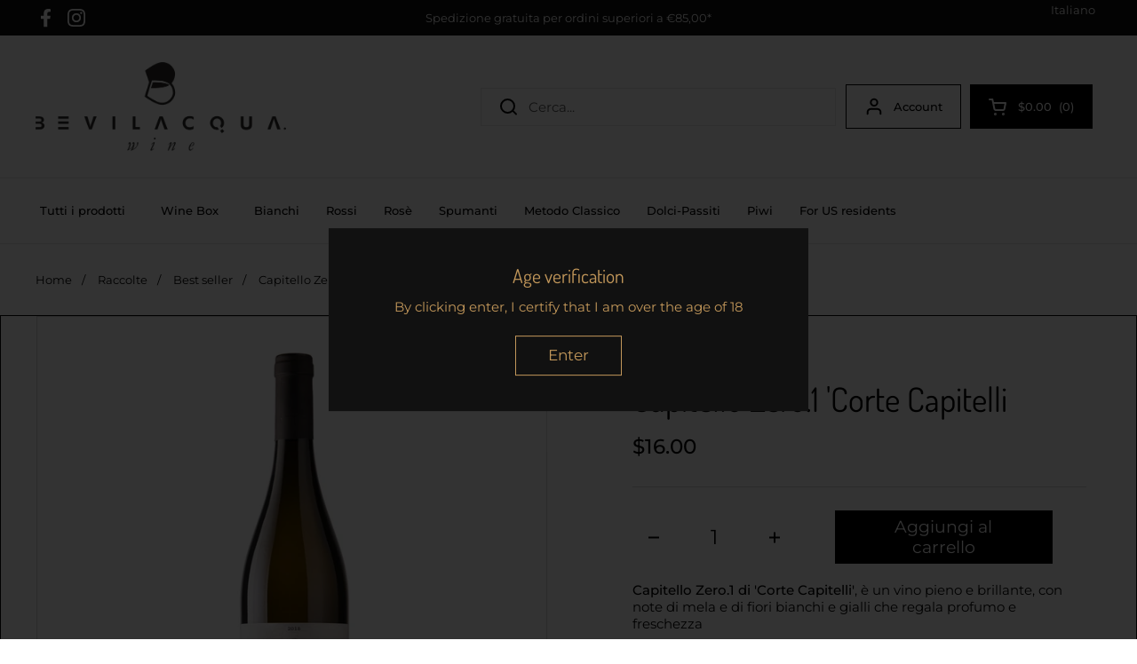

--- FILE ---
content_type: text/css
request_url: https://www.bevilacqua.wine/cdn/shop/t/9/assets/custom.css?v=99833817179241699621677256484
body_size: 1308
content:
.plantitleContainer{display:grid;grid-template-columns:auto;grid-template-rows:max-content;justify-content:left;padding:1rem;text-align:left!important;width:fit-content;height:50%}.plantitle{font-weight:700;font-size:24px;display:grid;justify-content:left;grid-row-start:3;grid-row-end:4}.plansubtitle{font-size:20px;display:grid;grid-row-start:4;grid-row-end:5}.Card{height:12rem;width:15rem;color:#fff}.price{font-size:40px;font-weight:700;width:100%;display:flex;justify-content:center;margin-top:2rem;color:#fff}.planTime{font-weight:300;width:100%;display:flex;text-align:center;padding-left:1rem;padding-right:1rem;color:#fff}.list{color:#fff;font-weight:200;list-style-type:disc;width:100%;display:flex;justify-content:left;padding-left:1rem;flex-direction:column;margin-top:1rem;padding:0 2rem}.productcard{display:flex;flex-direction:column;height:auto;width:auto;border:2px solid black;justify-content:center;align-items:center;padding-bottom:2rem;color:#fff!important}.CardButton{margin-bottom:2rem;position:static;text-align:center;margin-top:2rem;color:#fff;font-weight:700}.CardButton:hover{text-decoration:underline}.monthly{padding:1rem;font-weight:700;font-size:24px;color:#fff;text-align:center}.monthFee{width:100%;display:flex;justify-content:center;color:#fff;font-style:italic}.gridsub{--col-size: 17rem;display:grid;justify-content:space-evenly}.custominput{background-color:var(--color-background-main);border:var(--border-width-forms) solid var(--color-borders-forms-primary);border-radius:var(--border-radius-forms);color:var(--color-text-main);resize:none;padding:var(--input-padding);vertical-align:middle;-webkit-appearance:none;outline:none!important;transition:all .1s linear;position:relative}.custominput input{border:none;padding:0}.custominput svg{position:absolute;top:1rem;right:1rem}.banner3{width:100%;display:grid;height:40rem;grid-template-columns:auto auto auto;grid-template-rows:4rem 80%;column-gap:1rem;padding:2rem 1rem;border:2px solid black;column-gap:2rem}body{overflow-x:hidden}.inTheBanner{display:grid;width:100%;height:100%;align-items:center;padding:1rem;background-color:#000;border:1px solid white;grid-row-start:2;grid-row-end:3}.inTheCardBanner{border:2px solid white;width:100%;height:100%;display:grid;grid-template-columns:auto;grid-template-rows:4rem 4rem}.inTheCardTitle{color:#fff;display:grid;font-size:34px;font-weight:700;grid-row-start:2;grid-row-end:3;height:3rem;font-family:var(--font-stack-headings)}.inTheCardBody{color:#fff;display:grid;grid-row-start:3;grid-row-end:4;font-size:20px;padding:1rem 2rem}.bannerTitle{display:grid;grid-row-start:1;grid-row-end:2;grid-column-start:2;grid-column-end:3;font-size:34px;font-weight:700;font-family:var(--font-stack-headings)}.Rombo{justify-self:center;border:1px solid white;rotate:45deg;width:5rem;height:5rem}.Cerchio{border:1px solid white;border-radius:50%;height:5rem;width:5rem}.linea{border:1px solid white;height:1px}.textInTheBanner{display:grid;grid-template-columns:auto auto auto;color:#fff}.leftpart{width:20%;display:flex;flex-direction:column}.rightpart{width:20%;margin-right:1rem;display:flex;flex-direction:column}.middlepart{width:20%;display:flex;flex-direction:column}.bannertext{display:flex;justify-content:space-evenly}.title{font-weight:700;font-size:40px}.eyeicon{margin-top:-2px}.customTableProduct table{width:100%;background-color:transparent;text-align:left}.customTableProduct td{border-bottom:solid black 1px;padding:15px}input[type=checkbox]{display:none}.wrap-collabsible{margin:1.2rem 0}.lbl-toggle{display:block;font:inherit;text-transform:uppercase;text-align:left;font-weight:700;padding:1rem;color:#000;background:transparent;cursor:pointer;border-radius:7px;transition:all .25s ease-out}.lbl-toggle:hover{color:#000}.lbl-toggle:before{content:" ";display:inline-block;border-top:5px solid transparent;border-bottom:5px solid transparent;border-left:5px solid currentColor;vertical-align:middle;margin-right:.7rem;transform:translateY(-2px);transition:transform .2s ease-out}.toggle:checked+.lbl-toggle:before{transform:rotate(90deg) translate(-3px)}.collapsible-content{max-height:0px;overflow:hidden;transition:max-height ease-out}.toggle:checked+.lbl-toggle+.collapsible-content{max-height:100%}.toggle:checked+.lbl-toggle{border-bottom-right-radius:0;border-bottom-left-radius:0}.collapsible-content .content-inner{border-bottom:1px solid black;padding:.5rem 1rem}.collapsible-content p{margin-bottom:0}.flex-buttons-cust{position:relative;display:block;flex-flow:row nowrap;width:calc(95% + .625rem);margin-top:.625rem!important}.cart-add-btn{margin:5% 0 0!important}.otherDetails{display:grid;grid-template-columns:52% 48%;padding-left:4rem;padding-right:2.8rem}.flexreverse{flex-direction:row-reverse}.bottomborder{border-bottom:0px solid}.customborder{border:1px solid}.containercustom{margin:0 auto;width:100%;max-width:1280px}.detailsdiv{padding-top:1rem;padding-left:1rem;border-right:0px solid}.detailsdiv2{padding-top:1rem;padding-left:3rem}.margintopimp{margin-top:var(--container-vertical-space)!important}.margintopcart{margin-top:.5rem;margin-bottom:.5rem}.product-quantity{display:flex;justify-content:space-around;min-width:calc(var(--button-product) * 3);transform:translate(-30px)}.paddingaddtocart{padding-left:1rem;padding-right:2.4rem}.hidebutton{display:none}#outer{overflow:auto}img{max-width:100%;max-height:100%}.product-item-sub{border:3px solid black;border-radius:10px}@media screen and (max-width:1000px){.gridsub{--col-gap: var(--grid-gap);--col-size: 17rem;display:grid;column-gap:1rem;justify-content:unset}.banner3{height:80%;width:100%;display:grid;grid-template-columns:auto auto auto;grid-template-rows:4rem auto;row-gap:1rem;padding:1rem}.inTheCardBanner{border:2px solid white;width:100%;height:100%;display:grid;grid-template-columns:auto;grid-template-rows:4rem 1rem auto}.inTheCardTitle{grid-row-start:1;grid-row-end:2;padding-top:1rem}.inTheCardBody{grid-row-start:3;grid-row-end:4}.leftpart{width:20%;margin-left:1rem}.rightpart{width:20%;margin-right:1.5rem}.middlepart{width:20%}.title{font-weight:700;font-size:32px}.inTheBanner{display:grid;width:100%;grid-template-columns:auto;align-items:center}.Rombo{justify-self:center;border:1px solid white;rotate:45deg;width:5rem;height:5rem}.Cerchio{border:1px solid white;border-radius:50%;height:5rem;width:5rem}.paddingaddtocart{padding-left:0rem;padding-right:0rem}}.upperborder{border-left:0px solid;padding-left:3rem;padding-right:1rem;padding-top:2rem}@media screen and (max-width:600px){.eyeicon{margin-top:-5px}.leftpart{width:20%;margin-top:-2rem;margin-left:0}.rightpart{width:20%;margin-right:0;margin-top:-2rem}.middlepart{width:20%;margin-top:-2rem}.bannertext{display:grid;width:100%;grid-template-columns:10rem;grid-template-rows:7rem 18rem 5rem 18rem 7rem;align-items:left;margin-left:0;margin-top:7rem;margin-bottom:auto;justify-content:left;font-size:14px}.bannertext span{width:8rem}.title{font-weight:700;font-size:20px}.otherDetails{padding-left:0rem;padding-right:1rem}.gridsub{--col-gap: var(--grid-gap);--col-size: calc( (100% - var(--col-gap) * (var(--visible-cols) - 1)) / var(--visible-cols) );display:grid;width:150vw;column-gap:1rem;justify-content:unset}.otherDetails{display:grid;grid-template-columns:100%;padding-left:1rem;padding-right:2rem}.flexreverse{flex-direction:column-reverse}.flex-buttons{flex-flow:row wrap!important;transform:translate(-5px)}.paddingaddtocart{padding-left:0rem;padding-right:5rem}.upperborder{border-left:0px solid;padding-left:1rem}.detailsdiv2{padding-top:1rem;padding-left:1rem}}@media screen and (max-width:875px){.banner3{height:100%;width:100%;display:grid;grid-template-columns:auto;grid-template-rows:4rem auto auto auto;row-gap:1rem;padding:1rem}.inTheCardTitle{color:#fff;display:grid;font-size:34px;font-weight:700;grid-row-start:1;grid-row-end:3;justify-self:center;align-self:center;height:3rem;font-family:var(--font-stack-headings)}.inTheCardBody{color:#fff;display:grid;grid-row-start:3;grid-row-end:4;font-size:20px;padding:1rem 2rem}.inTheBanner{display:grid;width:100%;height:100%;align-items:center;margin-left:0;grid-template-columns:auto;margin-bottom:auto;grid-row-start:unset;grid-row-end:unset}.inTheCardBanner{border:2px solid white;width:100%;height:100%;display:grid;grid-template-columns:auto;grid-template-rows:4rem 4rem}.bannerTitle{grid-column-start:unset;grid-column-end:unset}.Rombo{justify-self:center;border:1px solid white;rotate:45deg;width:5rem;height:5rem}.Cerchio{border:1px solid white;border-radius:50%;height:5rem;width:5rem;justify-self:center;align-self:center}.linea{border:1px solid white;height:100%;width:1px;display:grid;justify-self:center}.textInTheBanner{display:grid;grid-template-rows:auto auto auto;grid-template-columns:auto;color:#fff}}
/*# sourceMappingURL=/cdn/shop/t/9/assets/custom.css.map?v=99833817179241699621677256484 */


--- FILE ---
content_type: text/javascript; charset=utf-8
request_url: https://www.bevilacqua.wine/it-us/products/capitello-zero-1-corte-capitelli.js
body_size: 777
content:
{"id":8544732643653,"title":"Capitello Zero.1 'Corte Capitelli","handle":"capitello-zero-1-corte-capitelli","description":"\u003cstrong\u003eCapitello Zero.1 di 'Corte Capitelli'\u003c\/strong\u003e, è un vino pieno e brillante, con note di mela e di fiori bianchi e gialli che regala profumo e freschezza\u003cbr\u003e\n\u003cp\u003e \u003c\/p\u003e\n\u003ch3 data-mce-fragment=\"1\"\u003e\u003cb data-mce-fragment=\"1\"\u003eCARATTERISTICHE\u003c\/b\u003e\u003c\/h3\u003e\n\u003cp data-mce-fragment=\"1\"\u003e\u003cstrong data-mce-fragment=\"1\"\u003eDenominazione:\u003c\/strong\u003e\u003cspan data-mce-fragment=\"1\"\u003e Vino Bianco\u003c\/span\u003e\u003c\/p\u003e\n\u003cp data-mce-fragment=\"1\"\u003e\u003cstrong data-mce-fragment=\"1\"\u003eVitigni:\u003c\/strong\u003e\u003cspan data-mce-fragment=\"1\"\u003e Garganega\u003c\/span\u003e\u003cspan data-mce-fragment=\"1\"\u003e 100%\u003c\/span\u003e\u003c\/p\u003e\n\u003cp data-mce-fragment=\"1\"\u003e\u003cstrong data-mce-fragment=\"1\"\u003eRegione:\u003c\/strong\u003e\u003cspan data-mce-fragment=\"1\"\u003e Veneto (Italia)\u003c\/span\u003e\u003c\/p\u003e\n\u003cp data-mce-fragment=\"1\"\u003e\u003cstrong data-mce-fragment=\"1\"\u003eGradazione alcolica:\u003c\/strong\u003e\u003cspan data-mce-fragment=\"1\"\u003e 12,5%\u003c\/span\u003e\u003c\/p\u003e\n\u003cp data-mce-fragment=\"1\"\u003e\u003cstrong data-mce-fragment=\"1\"\u003eFormato:\u003c\/strong\u003e\u003cspan data-mce-fragment=\"1\"\u003e Bottiglia 75 cl\u003c\/span\u003e\u003c\/p\u003e\n\u003cp data-mce-fragment=\"1\"\u003e\u003cstrong data-mce-fragment=\"1\"\u003eVinificazione:\u003c\/strong\u003e\u003cspan data-mce-fragment=\"1\"\u003e Vendemmia manuale. Fermentazione a temperatura controllata in contenitori d’acciaio con lieviti selezionati\u003c\/span\u003e\u003c\/p\u003e\n\u003cp data-mce-fragment=\"1\"\u003e\u003cstrong\u003eAffinamento:\u003c\/strong\u003e 6 mesi, in contenitori in acciaio, sui lieviti\u003c\/p\u003e\n\u003cp data-mce-fragment=\"1\"\u003e\u003cstrong data-mce-fragment=\"1\"\u003eAllergeni:\u003c\/strong\u003e\u003cspan data-mce-fragment=\"1\"\u003e \u003c\/span\u003e\u003cspan data-mce-fragment=\"1\"\u003eContiene solfiti\u003c\/span\u003e\u003cbr\u003e\u003c\/p\u003e\n\u003cp data-mce-fragment=\"1\"\u003e\u003cstrong\u003e\u003cbr\u003e\u003c\/strong\u003e\u003c\/p\u003e","published_at":"2023-04-30T16:45:50+02:00","created_at":"2023-04-30T16:45:50+02:00","vendor":"Corte Capitelli","type":"Vino","tags":["black friday","Corte Capitelli","Tutti i vini","Veneto","Vini bianchi"],"price":1600,"price_min":1600,"price_max":1600,"available":true,"price_varies":false,"compare_at_price":1600,"compare_at_price_min":1600,"compare_at_price_max":1600,"compare_at_price_varies":false,"variants":[{"id":46671481798981,"title":"Default Title","option1":"Default Title","option2":null,"option3":null,"sku":"","requires_shipping":true,"taxable":true,"featured_image":null,"available":true,"name":"Capitello Zero.1 'Corte Capitelli","public_title":null,"options":["Default Title"],"price":1600,"weight":1800,"compare_at_price":1600,"inventory_management":"shopify","barcode":"","requires_selling_plan":false,"selling_plan_allocations":[]}],"images":["\/\/cdn.shopify.com\/s\/files\/1\/0598\/8604\/3181\/files\/Capitelzero.1.jpg?v=1682866141"],"featured_image":"\/\/cdn.shopify.com\/s\/files\/1\/0598\/8604\/3181\/files\/Capitelzero.1.jpg?v=1682866141","options":[{"name":"Title","position":1,"values":["Default Title"]}],"url":"\/it-us\/products\/capitello-zero-1-corte-capitelli","media":[{"alt":null,"id":41940250165573,"position":1,"preview_image":{"aspect_ratio":1.0,"height":3000,"width":3000,"src":"https:\/\/cdn.shopify.com\/s\/files\/1\/0598\/8604\/3181\/files\/Capitelzero.1.jpg?v=1682866141"},"aspect_ratio":1.0,"height":3000,"media_type":"image","src":"https:\/\/cdn.shopify.com\/s\/files\/1\/0598\/8604\/3181\/files\/Capitelzero.1.jpg?v=1682866141","width":3000}],"requires_selling_plan":false,"selling_plan_groups":[]}

--- FILE ---
content_type: text/javascript
request_url: https://www.bevilacqua.wine/cdn/shop/t/9/assets/custom.js?v=116535631381190796181677256484
body_size: 557
content:
function bestPrint(el){var index=el.id,input_collaps=document.getElementsByClassName("toggle");for(let i2=0;i2<input_collaps.length;i2++)input_collaps[i2].id!=index&&(input_collaps[i2].checked=!1)}function nochecked(){document.getElementById("codicefiscale").value="",document.getElementById("partitaiva").value="",document.getElementById("campocf").classList.contains("hidebutton")?(document.getElementById("campopiva").classList.add("hidebutton"),document.getElementById("campocoduniv").classList.add("hidebutton"),document.getElementById("campopec").classList.add("hidebutton"),document.getElementById("company").classList.add("hidebutton"),document.getElementById("submitbutton").classList.remove("hidebutton"),document.getElementById("partitaiva").value=""):(document.getElementById("campocf").classList.add("hidebutton"),document.getElementById("company").classList.add("hidebutton"),document.getElementById("submitbutton").classList.remove("hidebutton"))}function yeschecked(){document.getElementById("companycheck").checked=!1,document.getElementById("campopiva").classList.add("hidebutton"),document.getElementById("campocoduniv").classList.add("hidebutton"),document.getElementById("campopec").classList.add("hidebutton"),document.getElementById("submitbutton").classList.add("hidebutton"),document.getElementById("campocf").classList.remove("hidebutton"),document.getElementById("company").classList.remove("hidebutton")}function controllaPIVA(pi){if(pi=="")return"inserisci la partita iva aziendale";if(pi.length!=11)return`La lunghezza della partita IVA non \xE8 corretta: la partita IVA dovrebbe essere lunga esattamente 11 caratteri.
`;for(validi="0123456789",i=0;i<11;i++)if(validi.indexOf(pi.charAt(i))==-1)return"La partita IVA contiene un carattere non valido `"+pi.charAt(i)+`'.
I caratteri validi sono le cifre.
`;for(s=0,i=0;i<=9;i+=2)s+=pi.charCodeAt(i)-48;for(i=1;i<=9;i+=2)c=2*(pi.charCodeAt(i)-48),c>9&&(c=c-9),s+=c;return(10-s%10)%10!=pi.charCodeAt(10)-48?`La partita IVA non \xE8 valida:
il codice di controllo non corrisponde.
`:""}function ControllaCF(cf){var anno=cf.substring(6,8)*1,oggi=new Date().getFullYear(),contranno=oggi.toString().slice(-2)*1,validi2,i2,s2,set1,set2,setpari,setdisp;if(anno<contranno?(anno=anno+2e3,console.log("cifra finale",anno)):(anno=anno+1900,console.log("cifra finale",anno)),oggi-anno<=18)return"E' necessario avere almeno 18 anni per acquistare alcolici";if(cf=="")return"inserisci il codice fiscale";if(cf=cf.toUpperCase(),cf.length!=16)return`La lunghezza del codice fiscale non \xE8 corretta: il codice fiscale dovrebbe essere lungo esattamente 16 caratteri.
`;for(validi2="ABCDEFGHIJKLMNOPQRSTUVWXYZ0123456789",i2=0;i2<16;i2++)if(validi2.indexOf(cf.charAt(i2))==-1)return"Il codice fiscale contiene un carattere non valido `"+cf.charAt(i2)+`'.
I caratteri validi sono le lettere e le cifre.
`;for(set1="0123456789ABCDEFGHIJKLMNOPQRSTUVWXYZ",set2="ABCDEFGHIJABCDEFGHIJKLMNOPQRSTUVWXYZ",setpari="ABCDEFGHIJKLMNOPQRSTUVWXYZ",setdisp="BAKPLCQDREVOSFTGUHMINJWZYX",s2=0,i2=1;i2<=13;i2+=2)s2+=setpari.indexOf(set2.charAt(set1.indexOf(cf.charAt(i2))));for(i2=0;i2<=14;i2+=2)s2+=setdisp.indexOf(set2.charAt(set1.indexOf(cf.charAt(i2))));return s2%26!=cf.charCodeAt(15)-65?`Il codice fiscale non \xE8 corretto:
il codice di controllo non corrisponde.
`:""}document.getElementById("partitaiva")&&(document.getElementById("partitaiva").onblur=function(){console.log("partita funxione piva");var mypi=document.getElementById("partitaiva").value;controllaPIVA(mypi)!==""?(document.getElementById("submitbutton").classList.add("hidebutton"),alert(controllaPIVA(mypi))):document.getElementById("submitbutton").classList.remove("hidebutton")}),document.getElementById("codicefiscale").onblur=function(){console.log("partita funxione");var mycf=document.getElementById("codicefiscale").value;ControllaCF(mycf)!==""?(document.getElementById("submitbutton").classList.add("hidebutton"),alert(ControllaCF(mycf))):document.getElementById("submitbutton").classList.remove("hidebutton")};function hidecf(){document.getElementById("campocf").classList.contains("hidebutton")?(document.getElementById("campocf").classList.remove("hidebutton"),document.getElementById("campopiva").classList.add("hidebutton"),document.getElementById("campocoduniv").classList.add("hidebutton"),document.getElementById("campopec").classList.add("hidebutton"),document.getElementById("partitaiva").value="",document.getElementById("submitbutton").classList.add("hidebutton")):(document.getElementById("campocf").classList.add("hidebutton"),document.getElementById("campopiva").classList.remove("hidebutton"),document.getElementById("campocoduniv").classList.remove("hidebutton"),document.getElementById("campopec").classList.remove("hidebutton"),document.getElementById("codicefiscale").value="",document.getElementById("submitbutton").classList.add("hidebutton"))}function rmvqty(){if(console.log("AAAAAAAAAAAAAAAAAAAAAAAAAAAAAAAAAAAAA",document.getElementsByClassName("sohead-one-subscription-row")),document.getElementsByClassName("sohead-one-subscription-title")[0]){document.getElementById("sealoop_subscription_plan").remove();let cartbtn=document.getElementsByClassName("add-to-cart button button--solid button--product button--loader ")[0];console.log("Length: "+cartbtn.length),cartbtn.className+="cart-add-btn";let button=document.getElementById("customdiv");console.log("BBBBBBBBBBBBBBB",button.className),button.className="flex-buttons-cust"}}function displaypassword(){document.getElementById("create_password").type==="password"?(document.getElementById("create_password").type="text",document.getElementById("openeye").classList.add("hidebutton"),document.getElementById("closedeye").classList.remove("hidebutton")):(document.getElementById("create_password").type="password",document.getElementById("closedeye").classList.add("hidebutton"),document.getElementById("openeye").classList.remove("hidebutton"))}function displaypasswordlog(){document.getElementById("customer_password").type==="password"?(document.getElementById("customer_password").type="text",document.getElementById("openeye").classList.add("hidebutton"),document.getElementById("closedeye").classList.remove("hidebutton")):(document.getElementById("customer_password").type="password",document.getElementById("closedeye").classList.add("hidebutton"),document.getElementById("openeye").classList.remove("hidebutton"))}rmvqty();
//# sourceMappingURL=/cdn/shop/t/9/assets/custom.js.map?v=116535631381190796181677256484


--- FILE ---
content_type: text/javascript
request_url: https://www.bevilacqua.wine/cdn/shop/t/9/assets/subscription-plan-selector-js.js?v=42620634826611414931677256484
body_size: 3151
content:
(async function(){if(window.ShopifyAnalytics.meta.page.pageType!=="product")return;var product=JSON.parse(document.querySelector("#sealoop_product").textContent),product_id=product.id,variants=product.variants,selected_variant_id=JSON.parse(document.querySelector("#sealoop_product_selected_or_first_variant").textContent),selected_variant=null,selected_variant_isExist_plan=!1,url_variant_id=window.location.href.split("variant=")[1],plan=product.selling_plan_groups,money_format=JSON.parse(document.querySelector("#sealoop_money_format").textContent),priceformat=money_format.replace(/<[^>]+>/g,"").split("{")[0],form_elementArr=document.forms,shopify_payment_button=null,domain=document.domain,description=null,template=2;if(!plan)return;isExistParentAndUpdateElement(),handleInit();function request2(params2,url,callback,method="POST"){return new Promise(resolve=>{const xmlHttp=new XMLHttpRequest;xmlHttp.open(method,url,!0),xmlHttp.setRequestHeader("Content-Type","application/json"),xmlHttp.send(JSON.stringify(params2)),xmlHttp.onreadystatechange=function(){if(xmlHttp.readyState==4&&xmlHttp.status==200||xmlHttp.status==304){const json=JSON.parse(this.responseText),{code,data}=json;code===200?(callback&&callback(data),resolve(json)):code!==500&&resolve(json)}}})}function getTemplate(){let url="https://subapi.sealapps.com/api/v1/guide/getStep";return params={step:3},templateRequest(params,url).then(res=>res.code!=200?!1:(template=res.data.style,shopify_payment_button!=null&&(importStyles(),selectDescription(),VariantListener()),!0)).catch(err=>!1)}function templateRequest(params2,url,callback,method="POST"){return new Promise(resolve=>{const xmlHttp=new XMLHttpRequest;xmlHttp.open(method,url,!0),xmlHttp.setRequestHeader("Content-Type","application/json"),xmlHttp.setRequestHeader("authorization",domain),xmlHttp.send(JSON.stringify(params2)),xmlHttp.onreadystatechange=function(){if(xmlHttp.readyState==4&&xmlHttp.status==200||xmlHttp.status==304){const json=JSON.parse(this.responseText),{code,data}=json;code===200?(callback&&callback(data),resolve(json)):code!==500&&resolve(json)}}})}function isExistParentAndUpdateElement(){if(form_elementArr!=null){for(let i=0;i<form_elementArr.length;i++)if(form_elementArr[i].action.indexOf("/cart/add")!=-1){const children=form_elementArr[i].elements;for(let i2=0;i2<children.length;i2++)if(children[i2].getAttribute("type")==="submit"){shopify_payment_button=children[i2].parentElement;break}if(shopify_payment_button)break}}}function handleInit(){if(shopify_payment_button!=null){{let html='<div id="sealoop_subscription_plan"><input type="hidden" name="selling_plan" class="selling_plan"/>';html+='<div class="sub-plan-head"></div>',html+='<div class="sub-plan-group-box"></div></div>',shopify_payment_button.insertAdjacentHTML("afterBegin",html)}document.querySelector(".sub-plan-group-box").addEventListener("click",evt=>{const dom=evt.target;checkGroupShow(dom)}),getTemplate()}}function getVarData(){variants.forEach(v=>{v.id==selected_variant_id&&(selected_variant=v)}),initSubPlanGroup()}function initSubPlanGroup(){let html="";selected_variant_isExist_plan=!1,plan.forEach(vv=>{vv.app_id=="auto-subscription"&&(vv.price_data=[],selected_variant.selling_plan_allocations.forEach(v=>{vv.selling_plans.forEach(val=>{val.id==v.selling_plan_id&&(selected_variant_isExist_plan=!0,vv.price_data.push({id:val.id,price:returnFloat(v.price/100),per_delivery_price:v.per_delivery_price/100}),v.discount_type=val.price_adjustments[0].value_type,v.discount_value=val.price_adjustments[0].value),description?.forEach(d=>{d.resource_id==val.id&&(d.description==null&&(d.description=""),val.description=d.description)})})}),template==1&&(html+=cubeCreateHtml(vv)),template==2&&(html+=radioCreateHtml(vv)),template==3&&(html+=dropDownCreateHtml(vv)))});let headHtml="";if(selected_variant_isExist_plan){if(product.requires_selling_plan)headHtml+='<legend id="purchase-options" class="sub_legend" style="display:none ">Purchase Options</legend>';else switch(headHtml+='<legend id="purchase-options" class="sub_legend">Purchase Options</legend>',template){case 1:headHtml+=`<div class="Sealapp-Subscription-Option">
                    <div class="Sealapp-Subscription-Option_One-Time Sealapp-Subscription-Option_Rectangle" style="background-color: rgb(242, 247, 254); border: 1px solid rgb(144, 178, 228);">
                      <input class="sub-plan-selector-group-item" name="sub-plan-selector-group" value="" style="display:none" checked />
                      <div class="Sealapp-Subscription-Option_Rectangle-top">One-time purchase</div>
                        <div class="Sealapp-Subscription-Option_Rectangle_bottom"> ${priceformat+returnFloat(selected_variant.price/100)} (full price)</div>
                    </div>
                  </div>`;break;case 2:headHtml+=`<div class="Sealapp-Subscription-Option Sealapp-Subscription_Unfurl">
                    <div class="Sealapp-Subscription-Option_One-Time Sealapp-Subscription-Option_Unfurl">
                        <label for="PolarisRadioButton1" class="Sealapp-Subscription-Option_Unfurl_Label">
                            <span class="Sealapp-Subscription-Option_label-radio">
                                <input id="PolarisRadioButton1" type="radio" class="Sealapp-Subscription-Option_label-radio-Input" value="" name="sub-plan-selector-group" checked>
                            </span>
                            <span>One-time purchase</span>
                            <span class="Sealapp-Subscription-Option_price">${priceformat+returnFloat(selected_variant.price/100)}</span>
                        </label>
                    </div>`;break;case 3:headHtml+=`<div class="Sealapp-Subscription-Option Sealapp-Subscription_DownList">
                    <div class="Sealapp-Subscription-Option_One-Time Sealapp-Subscription-Option_DownList">
                        <label for="PolarisRadioButton1" class="Sealapp-Subscription-Option_DownList_Label">
                            <span class="Sealapp-Subscription-Option_label-radio">
                                <input id="PolarisRadioButton1" type="radio" class="Sealapp-Subscription-Option_label-radio-Input" value="" name="sub-plan-selector-group" checked>
                            </span>
                            <span>One-time purchase</span>
                            <span class="Sealapp-Subscription-Option_price">${priceformat+returnFloat(selected_variant.price/100)}</span>
                        </label>
                    </div>`;break}document.querySelector(".sub-plan-head").innerHTML=headHtml,document.querySelector(".Sealapp-Subscription-Option").insertAdjacentHTML("beforeend",html)}else document.querySelector(".sub-plan-head").innerHTML=headHtml;template==1&&cubeEvent(),template==2&&radioSelect(),template==3&&dropDownSelect()}function cubeCreateHtml(plan2){let html="";return plan2.price_data&&plan2.price_data.length>0&&plan2.selling_plans.forEach(v=>{let discount_type=v.price_adjustments[0].value_type,discount_value=v.price_adjustments[0].value,discount="";switch(discount_type){case"percentage":discount_value>0?discount="("+discount_value+"% off)":discount="";break;case"fixed_amount":discount_value>0?discount="("+priceformat+discount_value/100+" off)":discount="";break;case"none":discount="(full price)";break}plan2.price_data.forEach(vv=>{vv.id==v.id&&(v.description==null&&(v.description=""),html+=`
                        <div class="Sealapp-Subscription-Option_Other-Time Sealapp-Subscription-Option_Rectangle">
                            <div class="Sealapp-Subscription-Option_Rectangle-top">${v.name}</div>
                            <div class="Sealapp-Subscription-Option_Rectangle_bottom">${priceformat+vv.price} ${discount}</div>
                            <input type="radio" value="${v.id}" data-price="${vv.price}" name="sub-plan-selector-group" class="sub-plan-selector-group-item" style="display:none">
                        </div>`)})}),html}function radioCreateHtml(plan2){let html="";return plan2.price_data&&plan2.price_data.length>0&&(html=`<div class="Sealapp-Subscription-Option_Other-Time Sealapp-Subscription-Option_Unfurl">
            <label for="PolarisRadioButton${plan2.id}" class="Sealapp-Subscription-Option_Unfurl_Label" >
                <span class="Sealapp-Subscription-Option_label-radio">
                    <input id="PolarisRadioButton${plan2.id}" type="radio" class="Sealapp-Subscription-Option_label-radio-Input" value="${plan2.id}" name="sub-plan-selector-group">
                </span>
                <span>${plan2.name}</span>
                <span class="Sealapp-Subscription-Option_price">${priceformat+plan2.price_data[0].price}</span>
            </label>
            <div class="Sealapp-Subscription-Option-Child_Unfurl">`,plan2.selling_plans.forEach(v=>{let discount_type=v.price_adjustments[0].value_type,discount_value=v.price_adjustments[0].value,discount="";switch(discount_type){case"percentage":discount_value>0?discount="("+discount_value+"% off)":discount="";break;case"fixed_amount":discount_value>0?discount="("+priceformat+discount_value/100+" off)":discount="";break;case"none":discount="(full price)";break}plan2.price_data.forEach(vv=>{vv.id==v.id&&(v.description==null&&(v.description=""),html+=`<label for="PolarisRadioButton${v.id}" class="Sealapp-Subscription-Option_Unfurl_Label Sealapp_Unfurl_Label_Child ">
                        <span class="Sealapp-Subscription-Option_label-radio">
                            <input id="PolarisRadioButton${v.id}" type="radio" class="Sealapp-Subscription-Option_label-radio-Input" value="${v.id}" data-price="${vv.price}" name="sub-plan-selector-group-item">
                        </span>
                        <span>Every ${v.name} ${discount}</span>
                        <span class="Sealapp-Subscription-Option_price">${priceformat+vv.price}</span>
                    </label>`)})}),html+="</div></div></div>"),html}function dropDownCreateHtml(plan2){let html="";return plan2.price_data&&plan2.price_data.length>0&&(html=`<div class="Sealapp-Subscription-Option_Other-Time Sealapp-Subscription-Option_DownList">
            <label for="PolarisRadioButton${plan2.id}" class="Sealapp-Subscription-Option_DownList_Label" >
                <span class="Sealapp-Subscription-Option_label-radio">
                    <input id="PolarisRadioButton${plan2.id}" type="radio" class="Sealapp-Subscription-Option_label-radio-Input" value="${plan2.id}" name="sub-plan-selector-group">
                </span>
                <span>${plan2.name}</span>
                <span class="Sealapp-Subscription-Option_price">${priceformat+plan2.price_data[0].price}</span>
            </label>
            <div class="Sealapp-Subscription-Option-Child_DownList">
                
                <div class="Subscription-Option_DownList-Childs-Group " tabindex="-1">
                    <div class="Subscription-Option_DownList-Childs-One">
                        <span class="dropDown-price">Every 1 day ($10 off)</span> 
                        <svg class="Subscription-Option_DownList-Childs-icon" viewBox="0 0 1024 1024" version="1.1" xmlns="http://www.w3.org/2000/svg" p-id="1847" width="12" height="12"><path d="M1024 255.996 511.971 767.909 0 255.996 1024 255.996z" p-id="1848"></path></svg>
                    </div>
                    <div class = "dropDownList-container">`,plan2.selling_plans.forEach(v=>{let discount_type=v.price_adjustments[0].value_type,discount_value=v.price_adjustments[0].value,discount="";switch(discount_type){case"percentage":discount_value>0?discount="("+discount_value+"% off)":discount="";break;case"fixed_amount":discount_value>0?discount="("+priceformat+discount_value/100+" off)":discount="";break;case"none":discount="(full price)";break}plan2.price_data.forEach(vv=>{vv.id==v.id&&(v.description==null&&(v.description=""),html+=`
                            <div class="Subscription-Option_DownList-Childs">Every ${v.name} ${discount}<input id="PolarisRadioButton${v.id}" type="radio" class="Sealapp-Subscription-Option_label-radio-Input" value="${v.id}" data-price="${vv.price}" name="sub-plan-selector-group-item" style="display:none">
                            </div>
                            `)})}),html+="</div></div></div></div></div>"),html}function VariantListener(){window.location.href.indexOf("variant=")!=-1&&url_variant_id!=window.location.href.split("variant=")[1]&&(url_variant_id=window.location.href.split("variant=")[1],selected_variant_id=url_variant_id,getVarData()),setTimeout(()=>{VariantListener()},50)}function cubeEvent(){const el=document.querySelectorAll(".Sealapp-Subscription-Option_Rectangle");for(let index=0;index<el.length;index++)el[index].addEventListener("click",cubeSelect)}function cubeSelect(evt){const el=document.querySelectorAll(".Sealapp-Subscription-Option_Rectangle");let frequency_plan_id=0;for(let i=0;i<el.length;i++){const element=el[i];element.style.backgroundColor="#fff",element.style.border="1px solid #babfc3"}const dom=this;dom.style.backgroundColor="#f2f7fe",dom.style.border="1px solid #90b2e4";const frequency_plan_Arr=dom.querySelector(".sub-plan-selector-group-item");frequency_plan_id=frequency_plan_Arr.value?frequency_plan_Arr.value:"",frequency_plan_price=frequency_plan_Arr.getAttribute("data-price"),document.querySelector(".selling_plan")!=null&&(document.querySelector(".selling_plan").value=frequency_plan_id)}function radioSelect(){const ipt=document.querySelectorAll(".Sealapp-Subscription-Option_Unfurl");for(let i=0;i<ipt.length;i++)ipt[i].addEventListener("change",checkRadioGroupPlanShow)}function checkRadioGroupPlanShow(evt){let frequency_plan_id=0,frequency_plan_price2=selected_variant.price/100;const otherDom=document.querySelectorAll(".Sealapp-Subscription-Option_Unfurl"),otherDomChild=document.querySelectorAll(".Sealapp-Subscription-Option-Child_Unfurl");for(let i=0;i<otherDom.length;i++){const element=otherDom[i];element.style.backgroundColor="#fafbfb",element.style.border="0px"}for(let k=0;k<otherDomChild.length;k++){const element=otherDomChild[k];element.style.display="none"}const dom=this,selectLable=evt.target,child=dom.querySelector(".Sealapp-Subscription-Option-Child_Unfurl"),inputChild=dom.querySelector("input[name=sub-plan-selector-group-item]");dom.style.backgroundColor="#f2f7fe",dom.style.border="1px solid #90b2e4",child&&(child.style.display="block"),inputChild&&selectLable.getAttribute("name")=="sub-plan-selector-group"&&(inputChild.checked=!0),dom.querySelector("input[id=PolarisRadioButton1]")&&document.querySelector(".selling_plan")!=null?document.querySelector(".selling_plan").value="":(dom.querySelectorAll("input[name=sub-plan-selector-group-item]").forEach(v=>{v.checked&&(frequency_plan_id=v.value,frequency_plan_price2=v.getAttribute("data-price"))}),dom.querySelector(".Sealapp-Subscription-Option_price").innerText=priceformat+frequency_plan_price2,document.querySelector(".selling_plan")!=null&&(document.querySelector(".selling_plan").value=frequency_plan_id))}function dropDownSelect(){const ipt=document.querySelectorAll(".Sealapp-Subscription-Option_DownList");for(let i=0;i<ipt.length;i++)ipt[i].addEventListener("change",checkGroupPlanShow);const dowLists=document.querySelectorAll(".Subscription-Option_DownList-Childs-Group");for(let k=0;k<dowLists.length;k++){const element=dowLists[k];element.onblur=function(){const dropDownList=element.querySelector(".dropDownList-container");dropDownList.style.display="none"},element.addEventListener("click",clickChildsPlanShow)}}function checkGroupPlanShow(evt){let frequency_plan_id=0,frequency_plan_price2=selected_variant.price/100;const dom=this,otherDom=document.querySelectorAll(".Sealapp-Subscription-Option_DownList"),otherDomChild=document.querySelectorAll(".Sealapp-Subscription-Option-Child_DownList"),listChilds=document.querySelectorAll(".dropDownList-container");for(let i=0;i<otherDom.length;i++){const element=otherDom[i];element.style.backgroundColor="#fafbfb"}for(let k=0;k<otherDomChild.length;k++){const element=otherDomChild[k];element.style.display="none"}for(let i=0;i<listChilds.length;i++){const element=listChilds[i];element.style.display="none"}if(dom.style.backgroundColor="#f2f7fe",dom.querySelector("input[id=PolarisRadioButton1]")&&document.querySelector(".selling_plan")!=null)document.querySelector(".selling_plan").value="";else{const child=dom.querySelector(".Sealapp-Subscription-Option-Child_DownList");if(child.style.display="block",evt.target.getAttribute("name")=="sub-plan-selector-group"){const domlistChilds=dom.querySelector(".Subscription-Option_DownList-Childs");child.querySelector(".dropDown-price").innerText=domlistChilds.innerText;const frequency_plan=domlistChilds.querySelector("input[name=sub-plan-selector-group-item]");frequency_plan&&(frequency_plan_id=frequency_plan.value,frequency_plan_price2=frequency_plan.getAttribute("data-price")),document.querySelector(".selling_plan")!=null&&(document.querySelector(".selling_plan").value=frequency_plan_id)}}}function clickChildsPlanShow(evt){let frequency_plan_id=0,frequency_plan_price2=selected_variant.price/100;const dom=this,child=dom.querySelector(".Subscription-Option_DownList-Childs-One"),openChilds=dom.querySelector(".dropDownList-container");if(openChilds.style.display==="none"?openChilds.style.display="block":openChilds.style.display="none",dom.className.trim()==="Subscription-Option_DownList-Childs-Group"){child.querySelector(".dropDown-price").innerText=evt.target.innerText;const frequency_plan=evt.target.querySelector("input[name=sub-plan-selector-group-item]");frequency_plan&&(frequency_plan_id=frequency_plan.value,frequency_plan_price2=frequency_plan.getAttribute("data-price"));const parentDom=dom.parentElement.parentElement;parentDom.querySelector(".Sealapp-Subscription-Option_price").innerText=priceformat+frequency_plan_price2,document.querySelector(".selling_plan")!=null&&(document.querySelector(".selling_plan").value=frequency_plan_id)}}function selectDescription(){if(plan==null)return;let selling_plans=[];plan.forEach(v=>{v.app_id=="auto-subscription"&&v.selling_plans.forEach(s=>{selling_plans.push(s.id)})}),selling_plans=JSON.stringify(selling_plans);var request=new XMLHttpRequest;request.open("post","https://subapi.sealapps.com/api/v1/plan/Description?selling_plans_Id="+selling_plans),request.send(),request.onreadystatechange=function(){request.readyState==4&&request.status==200&&(description=JSON.parse(request.responseText),description=description.data,getVarData())}}function returnFloat(value){const decimals=value.toString().split(".");return decimals.length==1?(value=value.toString()+".00",value):(decimals.length>1&&decimals[1].length<2&&(value=value.toString()+"0"),value)}function importStyles(){const cubeStyle=`<style>
        .Sealapp-Subscription-Option{
            margin: 0 -0.4rem 0.8rem -0.4rem;
            font-size: 14px;
            font-weight: 500;
            display: flex;
            flex-wrap: wrap;
        }
        .Sealapp-Subscription-Option_Rectangle{
            width: 46%;
            margin: 0.4rem;
            display: flex;
            justify-content: center;
            align-items: center;
            flex-wrap: wrap;
            flex-direction: column;
            border: 1px solid #babfc3;
            border-radius: 4px;
            cursor: pointer;
        }
        .Sealapp-Subscription-Option_Rectangle:hover{
            background-color: #f2f7fe !important;
            border: 1px solid #90b2e4 !important;
        }
        
        .Sealapp-Subscription-Option_Rectangle-top,
        .Sealapp-Subscription-Option_Rectangle_bottom{
            margin:  0.3rem auto;
        }
        .Sealapp-Subscription-Option_Rectangle_bottom{
            color: #2c6ecb;
        }
      </style>`,radioStyle=`<style>
        .Sealapp-Subscription-Option{
            margin: 0 -0.4rem;
            font-size: 14px;
            font-weight: 500;
            display: flex;
            flex-wrap: wrap;
        }
        .Sealapp-Subscription_Unfurl{
            margin: 0.4rem 0;
        }
        .Sealapp-Subscription-Option_Unfurl{
            width: 100%;
            border-radius: 6px;
            padding: 0.4rem 0.6rem;
            margin: 0.4rem 0;
            background-color: #fafbfb;
        }
        .Sealapp-Subscription-Option_Unfurl_Label{
            width: 100%;
            display: flex;
        }
        .Sealapp-Subscription-Option-Child_Unfurl{
            margin-left: 1.6rem;
            display: none;
        }
        .Sealapp_Unfurl_Label_Child{
            margin-top: 0.4rem;
            
        }
        .Sealapp-Subscription-Option_label-radio-Input{
            margin-right: 0.6rem;
        }
        .Sealapp-Subscription-Option_label-radio{
            color: aqua;
        }
        .Sealapp-Subscription-Option_price{
            display: block;
            margin-left: auto;
        }
        
        .Sealapp-Subscription input{
            accent-color: #2c6ecb;
        }
        </style>`,dropDownStyle=`<style>
        .Sealapp-Subscription-Option{
            margin: 0 -0.4rem;
            font-size: 14px;
            font-weight: 500;
            display: flex;
            flex-wrap: wrap;
        }
        .Sealapp-Subscription_DownList{
            margin: 0.4rem 0;
        }
        .Sealapp-Subscription-Option_DownList{
            width: 100%;
            border-radius: 6px;
            padding: 0.4rem 0.6rem;
            margin: 0.4rem 0;
            background-color: #fafbfb;
        }
        .Sealapp-Subscription-Option_DownList_Label{
            display: flex;
        }
        .Sealapp-Subscription-Option-Child_DownList{
            margin:0.8rem 0rem 0.4rem 1.6rem;
            display: none;
            border-radius: 6px;
            background-color:#fff;
        }
        .Subscription-Option_DownList-Childs-One{
            position: relative;
            z-index:100;
            display: flex;
            align-items: center;
            border-radius: 6px;
            background-color:#fff;
            margin-top: 0.2rem;
            box-shadow:0 0 5px rgb(23 24 24 / 5%), 0 1px 2px rgb(0 0 0 / 15%);
        }

        .Subscription-Option_DownList-Childs,
        .Subscription-Option_DownList-Childs-One{
            padding:0.4rem 0.8rem;
            user-select:none;
        }
        .Subscription-Option_DownList-Childs:hover{
            background: #f1f2f3;
        }
        
        .Subscription-Option_DownList-Childs-icon{
            display: block;
            margin-left: auto;
            pointer-events: none;
        }
        .Sealapp-Subscription-Option_label-radio-Input{
            margin-right: 0.6rem;
        }
        .Sealapp-Subscription-Option_label-radio{
            color: aqua;
        }
        .Sealapp-Subscription-Option_price{
            display: block;
            margin-left: auto;
        }
        
        .Sealapp-Subscription input{
            accent-color: #2c6ecb;
        }
        .Subscription-Option_DownList-Childs-Group{
            position: relative;
        }
        .dropDownList-container{  
            position: absolute;
            background-color: #fff;
            width: 100%;
            /* top: 35px; */
            box-shadow: 0px 3px 6px -3px rgba(23, 24, 24, 0.08), 0px 8px 20px -4px rgba(23, 24, 24, 0.12);
            border-bottom-left-radius: 8px;
            border-bottom-right-radius: 8px;
            z-index: 99;
            overflow: hidden;
        }
        </style>`;switch(template){case 1:document.head.insertAdjacentHTML("beforeend",cubeStyle);break;case 2:document.head.insertAdjacentHTML("beforeend",radioStyle);break;case 3:document.head.insertAdjacentHTML("beforeend",dropDownStyle);break}}})();
//# sourceMappingURL=/cdn/shop/t/9/assets/subscription-plan-selector-js.js.map?v=42620634826611414931677256484
